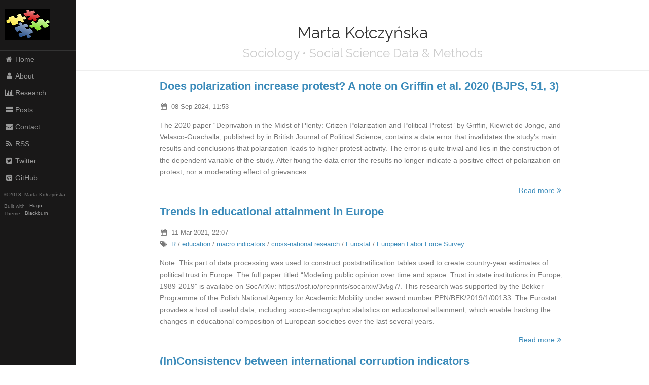

--- FILE ---
content_type: text/html; charset=UTF-8
request_url: https://martakolczynska.com/
body_size: 4924
content:
<!DOCTYPE html>
<html lang="en">

<head>
  <meta http-equiv="content-type" content="text/html; charset=utf-8">
  <meta name="viewport" content="width=device-width, initial-scale=1.0">
  <meta name="description" content="">
  <meta name="generator" content="Hugo 0.42" />

  <title>Marta Kołczyńska</title>

  
  
  <link rel="stylesheet" href="https://cdnjs.cloudflare.com/ajax/libs/pure/1.0.0/pure-min.css">

  <!--[if lte IE 8]>
  <link rel="stylesheet" href="https://cdnjs.cloudflare.com/ajax/libs/pure/1.0.0/grids-responsive-old-ie-min.css">
  <![endif]-->
  <!--[if gt IE 8]><!-->
  <link rel="stylesheet" href="https://cdnjs.cloudflare.com/ajax/libs/pure/1.0.0/grids-responsive-min.css">
  <!--<![endif]-->

  <!--[if lte IE 8]>
  <link rel="stylesheet" href="https://martakolczynska.com/css/side-menu-old-ie.css">
  <![endif]-->
  <!--[if gt IE 8]><!-->
  <link rel="stylesheet" href="https://martakolczynska.com/css/side-menu.css">
  <!--<![endif]-->

  <link rel="stylesheet" href="https://martakolczynska.com/css/blackburn.css">

  
  <link rel="stylesheet" href="https://maxcdn.bootstrapcdn.com/font-awesome/4.7.0/css/font-awesome.min.css">

  
  <link href="https://fonts.googleapis.com/css?family=Raleway" rel="stylesheet" type="text/css">

  
  <script src="https://cdnjs.cloudflare.com/ajax/libs/mathjax/2.7.1/MathJax.js?config=TeX-AMS-MML_HTMLorMML"></script>

 
  
  <link rel="alternate" type="application/rss+xml" title="Marta Kołczyńska" href="https://martakolczynska.com/index.xml" />
  

  
  <link rel="stylesheet" href="//cdnjs.cloudflare.com/ajax/libs/highlight.js/9.12.0/styles/foundation.min.css">
  <script src="//cdnjs.cloudflare.com/ajax/libs/highlight.js/9.12.0/highlight.min.js"></script>
  
  <script src="//cdnjs.cloudflare.com/ajax/libs/highlight.js/9.12.0/languages/r.min.js"></script>
  
  <script src="//cdnjs.cloudflare.com/ajax/libs/highlight.js/9.12.0/languages/yaml.min.js"></script>
  
  <script>hljs.initHighlightingOnLoad();</script>
  

  <link rel="shortcut icon" href="https://martakolczynska.com/img/favicon.ico" type="image/x-icon" />

  
    
        <link rel="stylesheet" href="https://martakolczynska.com/css/circle.css">
    
  
  

</head>


<body>
<div id="layout">

  
<a href="#menu" id="menuLink" class="menu-link">
  
  <span></span>
</a>
<div id="menu">

  
  <a class="pure-menu-heading brand" href="https://martakolczynska.com/"><img src="https://martakolczynska.com/images/puzzleblacksmall.png" alt="logo" /></a>



  <div class="pure-menu">
    <ul class="pure-menu-list">
      
      
        <li class="pure-menu-item">
          <a class="pure-menu-link" href="https://martakolczynska.com/"><i class='fa fa-home fa-fw'></i>Home</a>
      
        </li>
      
      
        <li class="pure-menu-item">
          <a class="pure-menu-link" href="https://martakolczynska.com/about/"><i class='fa fa-user fa-fw'></i>About</a>
      
        </li>
      
      
        <li class="pure-menu-item">
          <a class="pure-menu-link" href="https://martakolczynska.com/research/"><i class='fa fa-bar-chart fa-fw'></i>Research</a>
      
        </li>
      
      
        <li class="pure-menu-item">
          <a class="pure-menu-link" href="https://martakolczynska.com/post/"><i class='fa fa-list fa-fw'></i>Posts</a>
      
        </li>
      
      
        <li class="pure-menu-item">
          <a class="pure-menu-link" href="https://martakolczynska.com/contact/"><i class='fa fa-envelope fa-fw'></i>Contact</a>
      
        </li>
      
    </ul>
  </div>

  <div class="pure-menu social">
  <ul class="pure-menu-list">

    
    <li class="pure-menu-item">
      <a class="pure-menu-link" href="https://martakolczynska.com/index.xml"><i class="fa fa-rss fa-fw"></i>RSS</a>
    </li>
    

    

    
    <li class="pure-menu-item">
      <a class="pure-menu-link" href="https://twitter.com/MartaKolcz" target="_blank"><i class="fa fa-twitter-square fa-fw"></i>Twitter</a>
    </li>
    

    

    

    

    

    

    

    

    

    

    

    

    

    

    

    

    

    

    

    

    

    

    
    <li class="pure-menu-item">
      <a class="pure-menu-link" href="https://github.com/mkolczynska" target="_blank"><i class="fa fa-github-square fa-fw"></i>GitHub</a>
    </li>
    

    

    

    

    

    

    

    

    

    

    

    

    

  </ul>
</div>


  <div>
  <div class="small-print">
    <small>&copy; 2018. Marta Kołczyńska</small>
  </div>
  <div class="small-print">
    <small>Built with&nbsp;<a href="https://gohugo.io/" target="_blank">Hugo</a></small>
    <small>Theme&nbsp;<a href="https://github.com/yoshiharuyamashita/blackburn" target="_blank">Blackburn</a></small>
  </div>
</div>

</div>


  <div id="main">


<div class="header">
  <h1>Marta Kołczyńska</h1>
  <h2>Sociology • Social Science Data &amp; Methods</h2>
</div>

<div class="content">
  
    <article>
  <header>
    <h2><a href="https://martakolczynska.com/post/polarization-protest-bjps/">Does polarization increase protest? A note on Griffin et al. 2020 (BJPS, 51, 3)</a></h2>

    <div class="post-meta">

  <div>
    <i class="fa fa-calendar fa-fw"></i>
    <time>08 Sep 2024, 11:53</time>
  </div>

  

  

  

</div>

  </header>

  <p>
  The 2020 paper “Deprivation in the Midst of Plenty: Citizen Polarization and Political Protest” by Griffin, Kiewiet de Jonge, and Velasco-Guachalla, published by in British Journal of Political Science, contains a data error that invalidates the study’s main results and conclusions that polarization leads to higher protest activity. The error is quite trivial and lies in the construction of the dependent variable of the study. After fixing the data error the results no longer indicate a positive effect of polarization on protest, nor a moderating effect of grievances.
  </p>

  
  <footer>
    <a href="https://martakolczynska.com/post/polarization-protest-bjps/">Read more<i class="fa fa-angle-double-right fa-fw"></i></a>
  </footer>
  
</article>

  
    <article>
  <header>
    <h2><a href="https://martakolczynska.com/post/eurostat-age-gender-education/">Trends in educational attainment in Europe</a></h2>

    <div class="post-meta">

  <div>
    <i class="fa fa-calendar fa-fw"></i>
    <time>11 Mar 2021, 22:07</time>
  </div>

  

  

  
  
  
  <div>
    <i class="fa fa-tags fa-fw"></i>
    
      <a class="post-taxonomy-tag" href="https://martakolczynska.com/tags/r">R</a>&nbsp;&#47;
    
      <a class="post-taxonomy-tag" href="https://martakolczynska.com/tags/education">education</a>&nbsp;&#47;
    
      <a class="post-taxonomy-tag" href="https://martakolczynska.com/tags/macro-indicators">macro indicators</a>&nbsp;&#47;
    
      <a class="post-taxonomy-tag" href="https://martakolczynska.com/tags/cross-national-research">cross-national research</a>&nbsp;&#47;
    
      <a class="post-taxonomy-tag" href="https://martakolczynska.com/tags/eurostat">Eurostat</a>&nbsp;&#47;
    
      <a class="post-taxonomy-tag" href="https://martakolczynska.com/tags/european-labor-force-survey">European Labor Force Survey</a>
    
  </div>
  
  

</div>

  </header>

  <p>
  Note: This part of data processing was used to construct poststratification tables used to create country-year estimates of political trust in Europe. The full paper titled “Modeling public opinion over time and space: Trust in state institutions in Europe, 1989-2019” is availabe on SocArXiv: https://osf.io/preprints/socarxiv/3v5g7/. This research was supported by the Bekker Programme of the Polish National Agency for Academic Mobility under award number PPN/BEK/2019/1/00133.
The Eurostat provides a host of useful data, including socio-demographic statistics on educational attainment, which enable tracking the changes in educational composition of European societies over the last several years.
  </p>

  
  <footer>
    <a href="https://martakolczynska.com/post/eurostat-age-gender-education/">Read more<i class="fa fa-angle-double-right fa-fw"></i></a>
  </footer>
  
</article>

  
    <article>
  <header>
    <h2><a href="https://martakolczynska.com/post/corruption-indicators/">(In)Consistency between international corruption indicators</a></h2>

    <div class="post-meta">

  <div>
    <i class="fa fa-calendar fa-fw"></i>
    <time>21 Jul 2020, 21:29</time>
  </div>

  

  

  
  
  
  <div>
    <i class="fa fa-tags fa-fw"></i>
    
      <a class="post-taxonomy-tag" href="https://martakolczynska.com/tags/r">R</a>&nbsp;&#47;
    
      <a class="post-taxonomy-tag" href="https://martakolczynska.com/tags/corruption">corruption</a>&nbsp;&#47;
    
      <a class="post-taxonomy-tag" href="https://martakolczynska.com/tags/macro-indicators">macro indicators</a>&nbsp;&#47;
    
      <a class="post-taxonomy-tag" href="https://martakolczynska.com/tags/cross-national-research">cross-national research</a>&nbsp;&#47;
    
      <a class="post-taxonomy-tag" href="https://martakolczynska.com/tags/v-dem">V-Dem</a>&nbsp;&#47;
    
      <a class="post-taxonomy-tag" href="https://martakolczynska.com/tags/quality-of-government">Quality of Government</a>&nbsp;&#47;
    
      <a class="post-taxonomy-tag" href="https://martakolczynska.com/tags/worldwide-governance-indicators">Worldwide Governance Indicators</a>
    
  </div>
  
  

</div>

  </header>

  <p>
  Overview Scatter plots Correlations Trends in corruption indicators in Europe, 1990-2019   Note: Results from this post are presented more systematically in the paper “Marketplace of indicators: Inconsistencies between country trends of measures of governance” co-authored with Paul Bürkner and available on SocArXiv: https://osf.io/preprints/socarxiv/u8gsc/.
Overview Measuring corruption is hard, especially if one is interested in having corruption indicators that are comparable across countries and over time. Arguably the most famous corruption ranking is the Corruption Perceptions Index published annually by Transparency International, but it can’t be used for over-time comparisons (cf.
  </p>

  
  <footer>
    <a href="https://martakolczynska.com/post/corruption-indicators/">Read more<i class="fa fa-angle-double-right fa-fw"></i></a>
  </footer>
  
</article>

  
    <article>
  <header>
    <h2><a href="https://martakolczynska.com/post/cleaning-fh-data/">Cleaning Freedom House indicators</a></h2>

    <div class="post-meta">

  <div>
    <i class="fa fa-calendar fa-fw"></i>
    <time>21 Sep 2019, 22:08</time>
  </div>

  

  

  
  
  
  <div>
    <i class="fa fa-tags fa-fw"></i>
    
      <a class="post-taxonomy-tag" href="https://martakolczynska.com/tags/r">R</a>&nbsp;&#47;
    
      <a class="post-taxonomy-tag" href="https://martakolczynska.com/tags/tutorial">tutorial</a>&nbsp;&#47;
    
      <a class="post-taxonomy-tag" href="https://martakolczynska.com/tags/macro-indicators">macro indicators</a>&nbsp;&#47;
    
      <a class="post-taxonomy-tag" href="https://martakolczynska.com/tags/political-rights">political rights</a>&nbsp;&#47;
    
      <a class="post-taxonomy-tag" href="https://martakolczynska.com/tags/democracy">democracy</a>&nbsp;&#47;
    
      <a class="post-taxonomy-tag" href="https://martakolczynska.com/tags/cross-national-research">cross-national research</a>&nbsp;&#47;
    
      <a class="post-taxonomy-tag" href="https://martakolczynska.com/tags/freedom-house">Freedom House</a>
    
  </div>
  
  

</div>

  </header>

  <p>
  How to clean a very untidy data set with Freedom House country ratings, saved in an Excel sheet, which violates many principles of data organization in spreadsheets described in this paper by Karl Broman and Kara Woo, but otherwise is an invaluable source of data on freedom in the world?
Data source: https://freedomhouse.org/content/freedom-world-data-and-resources
The full code used in this post is available here.
I would do this:
Read in the file,
  </p>

  
  <footer>
    <a href="https://martakolczynska.com/post/cleaning-fh-data/">Read more<i class="fa fa-angle-double-right fa-fw"></i></a>
  </footer>
  
</article>

  
    <article>
  <header>
    <h2><a href="https://martakolczynska.com/post/environment-evs5/">Environmental attitudes in Europe</a></h2>

    <div class="post-meta">

  <div>
    <i class="fa fa-calendar fa-fw"></i>
    <time>28 Aug 2019, 12:06</time>
  </div>

  

  

  
  
  
  <div>
    <i class="fa fa-tags fa-fw"></i>
    
      <a class="post-taxonomy-tag" href="https://martakolczynska.com/tags/surveys">surveys</a>&nbsp;&#47;
    
      <a class="post-taxonomy-tag" href="https://martakolczynska.com/tags/evs">EVS</a>&nbsp;&#47;
    
      <a class="post-taxonomy-tag" href="https://martakolczynska.com/tags/r">R</a>&nbsp;&#47;
    
      <a class="post-taxonomy-tag" href="https://martakolczynska.com/tags/fridaysforfuture">FridaysForFuture</a>&nbsp;&#47;
    
      <a class="post-taxonomy-tag" href="https://martakolczynska.com/tags/environmental-attitudes">environmental attitudes</a>&nbsp;&#47;
    
      <a class="post-taxonomy-tag" href="https://martakolczynska.com/tags/environment">environment</a>&nbsp;&#47;
    
      <a class="post-taxonomy-tag" href="https://martakolczynska.com/tags/likert">likert</a>
    
  </div>
  
  

</div>

  </header>

  <p>
  The climate protests in March 2019 mobilized over a million of people around the globe. A team of social scientists from universities across Europe organized a survey of the #FridaysForFuture strike events on March 15 in 13 cities in nine countries. The report can be found here. A new wave of climate protests (and surveys) is planned for the end of September.
Naturally, most participants at these protests are acutely aware of the environmental threats and motivated to take action.
  </p>

  
  <footer>
    <a href="https://martakolczynska.com/post/environment-evs5/">Read more<i class="fa fa-angle-double-right fa-fw"></i></a>
  </footer>
  
</article>

  
    <article>
  <header>
    <h2><a href="https://martakolczynska.com/post/wikipedia-rfa-toxicity-perspective/">Toxicity of comments to votes in Request for Adminship on English Wikipedia</a></h2>

    <div class="post-meta">

  <div>
    <i class="fa fa-calendar fa-fw"></i>
    <time>17 Jun 2019, 23:49</time>
  </div>

  

  

  
  
  
  <div>
    <i class="fa fa-tags fa-fw"></i>
    
      <a class="post-taxonomy-tag" href="https://martakolczynska.com/tags/r">R</a>&nbsp;&#47;
    
      <a class="post-taxonomy-tag" href="https://martakolczynska.com/tags/toxicity">toxicity</a>&nbsp;&#47;
    
      <a class="post-taxonomy-tag" href="https://martakolczynska.com/tags/wikipedia">Wikipedia</a>&nbsp;&#47;
    
      <a class="post-taxonomy-tag" href="https://martakolczynska.com/tags/perspective">peRspective</a>&nbsp;&#47;
    
      <a class="post-taxonomy-tag" href="https://martakolczynska.com/tags/api">API</a>&nbsp;&#47;
    
      <a class="post-taxonomy-tag" href="https://martakolczynska.com/tags/rfa">RfA</a>
    
  </div>
  
  

</div>

  </header>

  <p>
  This post was written during a research visit at the Department of Computer Science at Aalto University, Finland, supported by the Helsinki Institute for Information Technology.
Perspective is an API that uses machine learning models to predict the impact of a comment on the conversation. One of the models predicts the extent to which the comment might be perceived as toxic. A toxic comment is defined as “a rude, disrespectful, or unreasonable comment that is likely to make you leave a discussion.
  </p>

  
  <footer>
    <a href="https://martakolczynska.com/post/wikipedia-rfa-toxicity-perspective/">Read more<i class="fa fa-angle-double-right fa-fw"></i></a>
  </footer>
  
</article>

  
    <article>
  <header>
    <h2><a href="https://martakolczynska.com/post/issp-codebook/">Codebook from ISSP waves 1985-2017</a></h2>

    <div class="post-meta">

  <div>
    <i class="fa fa-calendar fa-fw"></i>
    <time>23 Apr 2019, 03:03</time>
  </div>

  

  

  
  
  
  <div>
    <i class="fa fa-tags fa-fw"></i>
    
      <a class="post-taxonomy-tag" href="https://martakolczynska.com/tags/r">R</a>&nbsp;&#47;
    
      <a class="post-taxonomy-tag" href="https://martakolczynska.com/tags/survey-data-harmonization">survey data harmonization</a>&nbsp;&#47;
    
      <a class="post-taxonomy-tag" href="https://martakolczynska.com/tags/codebook">codebook</a>&nbsp;&#47;
    
      <a class="post-taxonomy-tag" href="https://martakolczynska.com/tags/tools">tools</a>&nbsp;&#47;
    
      <a class="post-taxonomy-tag" href="https://martakolczynska.com/tags/issp">ISSP</a>
    
  </div>
  
  

</div>

  </header>

  <p>
  The International Social Survey Programme offers a wealth of data, with thematic modules repeated around every 10 years, and a solid and relatively stable block of socio-demographics. The data can be downloaded from the GESIS data archive either in separate files per year or with data bundled by topic (e.g., the Social Inequality dataset contains data from rounds 1987, 1992, 1999, and 2009).
There is no integrated codebook indicating the availability of variables in different rounds, so someone interested in longitudinal analyses would need to download all files, open them and look for the variables of interest.
  </p>

  
  <footer>
    <a href="https://martakolczynska.com/post/issp-codebook/">Read more<i class="fa fa-angle-double-right fa-fw"></i></a>
  </footer>
  
</article>

  
    <article>
  <header>
    <h2><a href="https://martakolczynska.com/post/harmonization-europe-trust/">Do-It-Yourself Harmonization: Exploring trust items in three European survey projects</a></h2>

    <div class="post-meta">

  <div>
    <i class="fa fa-calendar fa-fw"></i>
    <time>09 Apr 2019, 13:41</time>
  </div>

  

  

  
  
  
  <div>
    <i class="fa fa-tags fa-fw"></i>
    
      <a class="post-taxonomy-tag" href="https://martakolczynska.com/tags/r">R</a>&nbsp;&#47;
    
      <a class="post-taxonomy-tag" href="https://martakolczynska.com/tags/survey-data-harmonization">survey data harmonization</a>&nbsp;&#47;
    
      <a class="post-taxonomy-tag" href="https://martakolczynska.com/tags/tools">tools</a>&nbsp;&#47;
    
      <a class="post-taxonomy-tag" href="https://martakolczynska.com/tags/crosswalk">crosswalk</a>&nbsp;&#47;
    
      <a class="post-taxonomy-tag" href="https://martakolczynska.com/tags/diy">DIY</a>&nbsp;&#47;
    
      <a class="post-taxonomy-tag" href="https://martakolczynska.com/tags/reproducibility">reproducibility</a>
    
  </div>
  
  

</div>

  </header>

  <p>
  Introduction Illustration: Trust in institutions Step 1: Preparation and coding of technical variables Step 2: Selection of source variables for harmonization Step 3: Mapping source values to target values Step 4: Harmonization  Results: Availability of trust items Comparability of sample aggregates Appendices: Code examples Appendix 1: Data preparation Appendix 2: Codebook from labelled data in R Appendix 3: Values crosswalk Appendix 4: Harmonization    Introduction Ex-post (or retrospective) data harmonization refers to procedures applied to already collected data to improve the comparability and inferential equivalence of measures collected by different studies.
  </p>

  
  <footer>
    <a href="https://martakolczynska.com/post/harmonization-europe-trust/">Read more<i class="fa fa-angle-double-right fa-fw"></i></a>
  </footer>
  
</article>

  
    <article>
  <header>
    <h2><a href="https://martakolczynska.com/post/codebook-labelled-data/">Searchable codebook from labelled data in R</a></h2>

    <div class="post-meta">

  <div>
    <i class="fa fa-calendar fa-fw"></i>
    <time>03 Mar 2019, 03:03</time>
  </div>

  

  

  
  
  
  <div>
    <i class="fa fa-tags fa-fw"></i>
    
      <a class="post-taxonomy-tag" href="https://martakolczynska.com/tags/r">R</a>&nbsp;&#47;
    
      <a class="post-taxonomy-tag" href="https://martakolczynska.com/tags/survey-data-harmonization">survey data harmonization</a>&nbsp;&#47;
    
      <a class="post-taxonomy-tag" href="https://martakolczynska.com/tags/tools">tools</a>
    
  </div>
  
  

</div>

  </header>

  <p>
  Working with categorical data, such as from surveys, requires a codebook. After spending some time unsuccessfully looking for a function that would create a nice, searchable codebook from labelled data in R, I decided to write my own. What I want to achieve is a simple table with variable names, labels, and frequencies of labelled values like the one below, to search for specific keywords in the value labels and to see distributions of various variables.
  </p>

  
  <footer>
    <a href="https://martakolczynska.com/post/codebook-labelled-data/">Read more<i class="fa fa-angle-double-right fa-fw"></i></a>
  </footer>
  
</article>

  
    <article>
  <header>
    <h2><a href="https://martakolczynska.com/post/harmonization-versus-fugue/">So you want to harmonize data?</a></h2>

    <div class="post-meta">

  <div>
    <i class="fa fa-calendar fa-fw"></i>
    <time>20 Feb 2019, 23:29</time>
  </div>

  

  

  
  
  
  <div>
    <i class="fa fa-tags fa-fw"></i>
    
      <a class="post-taxonomy-tag" href="https://martakolczynska.com/tags/r">R</a>&nbsp;&#47;
    
      <a class="post-taxonomy-tag" href="https://martakolczynska.com/tags/glenn-gould">Glenn Gould</a>&nbsp;&#47;
    
      <a class="post-taxonomy-tag" href="https://martakolczynska.com/tags/survey-data-harmonization">survey data harmonization</a>&nbsp;&#47;
    
      <a class="post-taxonomy-tag" href="https://martakolczynska.com/tags/interdisciplinarity">interdisciplinarity</a>
    
  </div>
  
  

</div>

  </header>

  <p>
  So You Want to Write a Fugue?
Glenn Gould   So you want to write a fugue?
You’ve got the urge to write a fugue
You’ve got the nerve to write a fugue
So go ahead and write a fugue that we can sing
Pay no heed to what we’ve told you
Give no mind to what we’ve told you
Just forget all that we’ve told you
And the theory that you’ve read
  </p>

  
  <footer>
    <a href="https://martakolczynska.com/post/harmonization-versus-fugue/">Read more<i class="fa fa-angle-double-right fa-fw"></i></a>
  </footer>
  
</article>

  

  


<nav class="pagination" role="pagination">
  
  <i class="fa fa-chevron-left"></i>
  
  <span>&nbsp;1 / 3&nbsp;</span>
  
  <a href="https://martakolczynska.com/page/2/"><i class="fa fa-chevron-right"></i></a>
  
</nav>



</div>

</div>
</div>
<script src="https://martakolczynska.com/js/ui.js"></script>


<script>
  (function(i,s,o,g,r,a,m){i['GoogleAnalyticsObject']=r;i[r]=i[r]||function(){
  (i[r].q=i[r].q||[]).push(arguments)},i[r].l=1*new Date();a=s.createElement(o),
  m=s.getElementsByTagName(o)[0];a.async=1;a.src=g;m.parentNode.insertBefore(a,m)
  })(window,document,'script','//www.google-analytics.com/analytics.js','ga');

  ga('create', 'UA-123060748-1', 'auto');
  ga('send', 'pageview');

</script>





</body>
</html>



--- FILE ---
content_type: text/css; charset=UTF-8
request_url: https://martakolczynska.com/css/blackburn.css
body_size: 32
content:
.header {
  font-family: "Raleway", Helvetica, Arial, sans-serif
}

a {
  color: #3b8bba;
  text-decoration: none;
}
a:hover,
a:focus {
  text-decoration: underline;
}
a:visited {
  color: #265778;
}

.small-print {
  font-size: 0.8em;
  margin: 0.6em;
}

pre, code {
  font-size: 9pt;
}

.post-meta {
  font-size: 90%;
}

article > footer {
  text-align: right;
}

.prev-next-post {
  margin-top: 2em;
  padding-top: 2em;
  padding-bottom: 2em;
  border-top: 1px solid #eee;
  border-bottom: 1px solid #eee;
}

.prev-next-post .prev {
  float: left;
  text-align: left;
  overflow: hidden;
}

.prev-next-post .next {
  float: right;
  text-align: right;
  overflow: hidden;
}

#menu .brand {
  font-family: Raleway;
  font-weight: bold;
  font-size: 1em;
  letter-spacing: 0.1em;
  text-transform: none;
  background: transparent;
  text-decoration: none;
  margin: 0.5em 0;
}

#menu .pure-menu {
  font-size: 0.9em;
}

i {
  display: inline-block;
  margin-right: 0.2em;
}

.pagination {
  text-align: center;
  margin-top: 3em;
}

.pagination a {
  color: #265778;
}

--- FILE ---
content_type: text/css; charset=UTF-8
request_url: https://martakolczynska.com/css/circle.css
body_size: -249
content:
/* circle photos */

.img-circle {
    border-radius: 50%;
}



--- FILE ---
content_type: text/plain
request_url: https://www.google-analytics.com/j/collect?v=1&_v=j102&a=141587711&t=pageview&_s=1&dl=https%3A%2F%2Fmartakolczynska.com%2F&ul=en-us%40posix&dt=Marta%20Ko%C5%82czy%C5%84ska&sr=1280x720&vp=1280x720&_u=IEBAAEABAAAAACAAI~&jid=1780800227&gjid=1120738625&cid=1868303360.1764510661&tid=UA-123060748-1&_gid=410873264.1764510661&_r=1&_slc=1&z=91229440
body_size: -451
content:
2,cG-9Y0W8XL06C